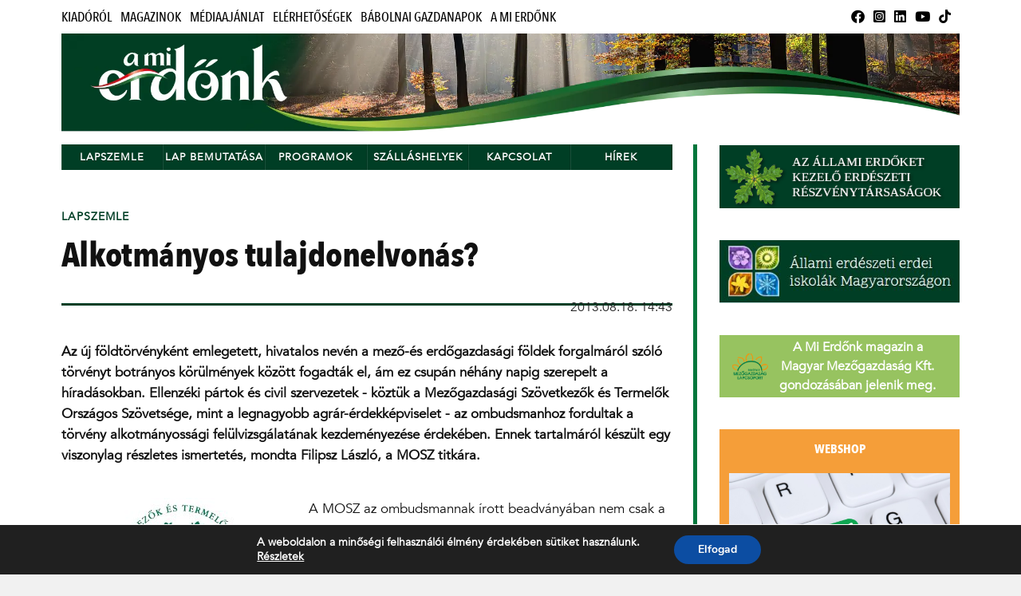

--- FILE ---
content_type: text/html; charset=UTF-8
request_url: https://amierdonk.hu/2013/08/18/alkotmanyos-tulajdonelvonas/
body_size: 14532
content:
<!DOCTYPE html>

<html class="no-js" lang="hu">

	<head profile="http://gmpg.org/xfn/11">
		
		<meta http-equiv="Content-Type" content="text/html; charset=UTF-8" />
		<meta name="viewport" content="width=device-width, initial-scale=1.0" >
		 
		<meta name='robots' content='index, follow, max-image-preview:large, max-snippet:-1, max-video-preview:-1' />
<script>document.documentElement.className = document.documentElement.className.replace("no-js","js");</script>

	<!-- This site is optimized with the Yoast SEO plugin v21.2 - https://yoast.com/wordpress/plugins/seo/ -->
	<title>Alkotmányos tulajdonelvonás? - Mi erdőnk</title>
	<link rel="canonical" href="https://amierdonk.hu/2013/08/18/alkotmanyos-tulajdonelvonas/" />
	<meta property="og:locale" content="hu_HU" />
	<meta property="og:type" content="article" />
	<meta property="og:title" content="Alkotmányos tulajdonelvonás? - Mi erdőnk" />
	<meta property="og:description" content="Az új földtörvényként emlegetett, hivatalos nevén a mező-és erdőgazdasági földek forgalmáról szóló törvényt botrányos körülmények között fogadták el, ám ez csupán néhány napig szerepelt a híradásokban. Ellenzéki pártok és civil szervezetek - köztük a Mezőgazdasági Szövetkezők és Termelők Országos Szövetsége, mint a legnagyobb agrár-érdekképviselet - az ombudsmanhoz fordultak a törvény alkotmányossági felülvizsgálatának kezdeményezése érdekében. Ennek tartalmáról készült egy viszonylag részletes ismertetés, mondta Filipsz László, a MOSZ titkára." />
	<meta property="og:url" content="https://amierdonk.hu/2013/08/18/alkotmanyos-tulajdonelvonas/" />
	<meta property="og:site_name" content="Mi erdőnk" />
	<meta property="article:published_time" content="2013-08-18T12:43:00+00:00" />
	<meta property="og:image" content="https://magyarmezogazdasag.hu/app/uploads/sites/2/2013/08/a2_2.jpg" />
	<meta property="og:image:width" content="1" />
	<meta property="og:image:height" content="1" />
	<meta property="og:image:type" content="image/jpeg" />
	<meta name="twitter:card" content="summary_large_image" />
	<script type="application/ld+json" class="yoast-schema-graph">{"@context":"https://schema.org","@graph":[{"@type":"Article","@id":"https://amierdonk.hu/2013/08/18/alkotmanyos-tulajdonelvonas/#article","isPartOf":{"@id":"https://amierdonk.hu/2013/08/18/alkotmanyos-tulajdonelvonas/"},"author":{"name":"","@id":""},"headline":"Alkotmányos tulajdonelvonás?","datePublished":"2013-08-18T12:43:00+00:00","dateModified":"2013-08-18T12:43:00+00:00","mainEntityOfPage":{"@id":"https://amierdonk.hu/2013/08/18/alkotmanyos-tulajdonelvonas/"},"wordCount":97,"commentCount":0,"publisher":{"@id":"https://amierdonk.hu/#organization"},"image":{"@id":"https://amierdonk.hu/2013/08/18/alkotmanyos-tulajdonelvonas/#primaryimage"},"thumbnailUrl":"https://magyarmezogazdasag.hu/app/uploads/sites/2/2013/08/a2_2.jpg","articleSection":["Lapszemle"],"inLanguage":"hu","potentialAction":[{"@type":"CommentAction","name":"Comment","target":["https://amierdonk.hu/2013/08/18/alkotmanyos-tulajdonelvonas/#respond"]}]},{"@type":"WebPage","@id":"https://amierdonk.hu/2013/08/18/alkotmanyos-tulajdonelvonas/","url":"https://amierdonk.hu/2013/08/18/alkotmanyos-tulajdonelvonas/","name":"Alkotmányos tulajdonelvonás? - Mi erdőnk","isPartOf":{"@id":"https://amierdonk.hu/#website"},"primaryImageOfPage":{"@id":"https://amierdonk.hu/2013/08/18/alkotmanyos-tulajdonelvonas/#primaryimage"},"image":{"@id":"https://amierdonk.hu/2013/08/18/alkotmanyos-tulajdonelvonas/#primaryimage"},"thumbnailUrl":"https://magyarmezogazdasag.hu/app/uploads/sites/2/2013/08/a2_2.jpg","datePublished":"2013-08-18T12:43:00+00:00","dateModified":"2013-08-18T12:43:00+00:00","breadcrumb":{"@id":"https://amierdonk.hu/2013/08/18/alkotmanyos-tulajdonelvonas/#breadcrumb"},"inLanguage":"hu","potentialAction":[{"@type":"ReadAction","target":["https://amierdonk.hu/2013/08/18/alkotmanyos-tulajdonelvonas/"]}]},{"@type":"ImageObject","inLanguage":"hu","@id":"https://amierdonk.hu/2013/08/18/alkotmanyos-tulajdonelvonas/#primaryimage","url":"https://magyarmezogazdasag.hu/app/uploads/sites/2/2013/08/a2_2.jpg","contentUrl":"https://magyarmezogazdasag.hu/app/uploads/sites/2/2013/08/a2_2.jpg"},{"@type":"BreadcrumbList","@id":"https://amierdonk.hu/2013/08/18/alkotmanyos-tulajdonelvonas/#breadcrumb","itemListElement":[{"@type":"ListItem","position":1,"name":"Kezdőlap","item":"https://amierdonk.hu/"},{"@type":"ListItem","position":2,"name":"Alkotmányos tulajdonelvonás?"}]},{"@type":"WebSite","@id":"https://amierdonk.hu/#website","url":"https://amierdonk.hu/","name":"Mi erdőnk","description":"","publisher":{"@id":"https://amierdonk.hu/#organization"},"potentialAction":[{"@type":"SearchAction","target":{"@type":"EntryPoint","urlTemplate":"https://amierdonk.hu/?s={search_term_string}"},"query-input":"required name=search_term_string"}],"inLanguage":"hu"},{"@type":"Organization","@id":"https://amierdonk.hu/#organization","name":"Mi erdőnk","url":"https://amierdonk.hu/","logo":{"@type":"ImageObject","inLanguage":"hu","@id":"https://amierdonk.hu/#/schema/logo/image/","url":"https://magyarmezogazdasag.hu/app/uploads/sites/2/2023/05/logo-mmg-csoport.webp","contentUrl":"https://magyarmezogazdasag.hu/app/uploads/sites/2/2023/05/logo-mmg-csoport.webp","width":277,"height":200,"caption":"Mi erdőnk"},"image":{"@id":"https://amierdonk.hu/#/schema/logo/image/"}}]}</script>
	<!-- / Yoast SEO plugin. -->


<link rel='dns-prefetch' href='//magyarmezogazdasag.hu' />
<link rel="alternate" type="application/rss+xml" title="Mi erdőnk &raquo; hírcsatorna" href="https://amierdonk.hu/feed/" />
<link rel="alternate" type="application/rss+xml" title="Mi erdőnk &raquo; hozzászólás hírcsatorna" href="https://amierdonk.hu/comments/feed/" />
<link rel="alternate" type="application/rss+xml" title="Mi erdőnk &raquo; Alkotmányos tulajdonelvonás? hozzászólás hírcsatorna" href="https://amierdonk.hu/2013/08/18/alkotmanyos-tulajdonelvonas/feed/" />
<script type="text/javascript">
window._wpemojiSettings = {"baseUrl":"https:\/\/s.w.org\/images\/core\/emoji\/14.0.0\/72x72\/","ext":".png","svgUrl":"https:\/\/s.w.org\/images\/core\/emoji\/14.0.0\/svg\/","svgExt":".svg","source":{"concatemoji":"https:\/\/amierdonk.hu\/wp-includes\/js\/wp-emoji-release.min.js?ver=6.3.2"}};
/*! This file is auto-generated */
!function(i,n){var o,s,e;function c(e){try{var t={supportTests:e,timestamp:(new Date).valueOf()};sessionStorage.setItem(o,JSON.stringify(t))}catch(e){}}function p(e,t,n){e.clearRect(0,0,e.canvas.width,e.canvas.height),e.fillText(t,0,0);var t=new Uint32Array(e.getImageData(0,0,e.canvas.width,e.canvas.height).data),r=(e.clearRect(0,0,e.canvas.width,e.canvas.height),e.fillText(n,0,0),new Uint32Array(e.getImageData(0,0,e.canvas.width,e.canvas.height).data));return t.every(function(e,t){return e===r[t]})}function u(e,t,n){switch(t){case"flag":return n(e,"\ud83c\udff3\ufe0f\u200d\u26a7\ufe0f","\ud83c\udff3\ufe0f\u200b\u26a7\ufe0f")?!1:!n(e,"\ud83c\uddfa\ud83c\uddf3","\ud83c\uddfa\u200b\ud83c\uddf3")&&!n(e,"\ud83c\udff4\udb40\udc67\udb40\udc62\udb40\udc65\udb40\udc6e\udb40\udc67\udb40\udc7f","\ud83c\udff4\u200b\udb40\udc67\u200b\udb40\udc62\u200b\udb40\udc65\u200b\udb40\udc6e\u200b\udb40\udc67\u200b\udb40\udc7f");case"emoji":return!n(e,"\ud83e\udef1\ud83c\udffb\u200d\ud83e\udef2\ud83c\udfff","\ud83e\udef1\ud83c\udffb\u200b\ud83e\udef2\ud83c\udfff")}return!1}function f(e,t,n){var r="undefined"!=typeof WorkerGlobalScope&&self instanceof WorkerGlobalScope?new OffscreenCanvas(300,150):i.createElement("canvas"),a=r.getContext("2d",{willReadFrequently:!0}),o=(a.textBaseline="top",a.font="600 32px Arial",{});return e.forEach(function(e){o[e]=t(a,e,n)}),o}function t(e){var t=i.createElement("script");t.src=e,t.defer=!0,i.head.appendChild(t)}"undefined"!=typeof Promise&&(o="wpEmojiSettingsSupports",s=["flag","emoji"],n.supports={everything:!0,everythingExceptFlag:!0},e=new Promise(function(e){i.addEventListener("DOMContentLoaded",e,{once:!0})}),new Promise(function(t){var n=function(){try{var e=JSON.parse(sessionStorage.getItem(o));if("object"==typeof e&&"number"==typeof e.timestamp&&(new Date).valueOf()<e.timestamp+604800&&"object"==typeof e.supportTests)return e.supportTests}catch(e){}return null}();if(!n){if("undefined"!=typeof Worker&&"undefined"!=typeof OffscreenCanvas&&"undefined"!=typeof URL&&URL.createObjectURL&&"undefined"!=typeof Blob)try{var e="postMessage("+f.toString()+"("+[JSON.stringify(s),u.toString(),p.toString()].join(",")+"));",r=new Blob([e],{type:"text/javascript"}),a=new Worker(URL.createObjectURL(r),{name:"wpTestEmojiSupports"});return void(a.onmessage=function(e){c(n=e.data),a.terminate(),t(n)})}catch(e){}c(n=f(s,u,p))}t(n)}).then(function(e){for(var t in e)n.supports[t]=e[t],n.supports.everything=n.supports.everything&&n.supports[t],"flag"!==t&&(n.supports.everythingExceptFlag=n.supports.everythingExceptFlag&&n.supports[t]);n.supports.everythingExceptFlag=n.supports.everythingExceptFlag&&!n.supports.flag,n.DOMReady=!1,n.readyCallback=function(){n.DOMReady=!0}}).then(function(){return e}).then(function(){var e;n.supports.everything||(n.readyCallback(),(e=n.source||{}).concatemoji?t(e.concatemoji):e.wpemoji&&e.twemoji&&(t(e.twemoji),t(e.wpemoji)))}))}((window,document),window._wpemojiSettings);
</script>
<style type="text/css">
img.wp-smiley,
img.emoji {
	display: inline !important;
	border: none !important;
	box-shadow: none !important;
	height: 1em !important;
	width: 1em !important;
	margin: 0 0.07em !important;
	vertical-align: -0.1em !important;
	background: none !important;
	padding: 0 !important;
}
</style>
	<link rel='stylesheet' id='wp-block-library-css' href='https://amierdonk.hu/wp-includes/css/dist/block-library/style.min.css?ver=6.3.2' type='text/css' media='all' />
<link rel='stylesheet' id='bb-tcs-editor-style-shared-css' href='https://magyarmezogazdasag.hu/app/themes/rowling-child-mierdonk/editor-style-shared.css' type='text/css' media='all' />
<style id='classic-theme-styles-inline-css' type='text/css'>
/*! This file is auto-generated */
.wp-block-button__link{color:#fff;background-color:#32373c;border-radius:9999px;box-shadow:none;text-decoration:none;padding:calc(.667em + 2px) calc(1.333em + 2px);font-size:1.125em}.wp-block-file__button{background:#32373c;color:#fff;text-decoration:none}
</style>
<style id='global-styles-inline-css' type='text/css'>
body{--wp--preset--color--black: #111;--wp--preset--color--cyan-bluish-gray: #abb8c3;--wp--preset--color--white: #fff;--wp--preset--color--pale-pink: #f78da7;--wp--preset--color--vivid-red: #cf2e2e;--wp--preset--color--luminous-vivid-orange: #ff6900;--wp--preset--color--luminous-vivid-amber: #fcb900;--wp--preset--color--light-green-cyan: #7bdcb5;--wp--preset--color--vivid-green-cyan: #00d084;--wp--preset--color--pale-cyan-blue: #8ed1fc;--wp--preset--color--vivid-cyan-blue: #0693e3;--wp--preset--color--vivid-purple: #9b51e0;--wp--preset--color--accent: #003e25;--wp--preset--color--dark-gray: #333;--wp--preset--color--medium-gray: #555;--wp--preset--color--light-gray: #777;--wp--preset--gradient--vivid-cyan-blue-to-vivid-purple: linear-gradient(135deg,rgba(6,147,227,1) 0%,rgb(155,81,224) 100%);--wp--preset--gradient--light-green-cyan-to-vivid-green-cyan: linear-gradient(135deg,rgb(122,220,180) 0%,rgb(0,208,130) 100%);--wp--preset--gradient--luminous-vivid-amber-to-luminous-vivid-orange: linear-gradient(135deg,rgba(252,185,0,1) 0%,rgba(255,105,0,1) 100%);--wp--preset--gradient--luminous-vivid-orange-to-vivid-red: linear-gradient(135deg,rgba(255,105,0,1) 0%,rgb(207,46,46) 100%);--wp--preset--gradient--very-light-gray-to-cyan-bluish-gray: linear-gradient(135deg,rgb(238,238,238) 0%,rgb(169,184,195) 100%);--wp--preset--gradient--cool-to-warm-spectrum: linear-gradient(135deg,rgb(74,234,220) 0%,rgb(151,120,209) 20%,rgb(207,42,186) 40%,rgb(238,44,130) 60%,rgb(251,105,98) 80%,rgb(254,248,76) 100%);--wp--preset--gradient--blush-light-purple: linear-gradient(135deg,rgb(255,206,236) 0%,rgb(152,150,240) 100%);--wp--preset--gradient--blush-bordeaux: linear-gradient(135deg,rgb(254,205,165) 0%,rgb(254,45,45) 50%,rgb(107,0,62) 100%);--wp--preset--gradient--luminous-dusk: linear-gradient(135deg,rgb(255,203,112) 0%,rgb(199,81,192) 50%,rgb(65,88,208) 100%);--wp--preset--gradient--pale-ocean: linear-gradient(135deg,rgb(255,245,203) 0%,rgb(182,227,212) 50%,rgb(51,167,181) 100%);--wp--preset--gradient--electric-grass: linear-gradient(135deg,rgb(202,248,128) 0%,rgb(113,206,126) 100%);--wp--preset--gradient--midnight: linear-gradient(135deg,rgb(2,3,129) 0%,rgb(40,116,252) 100%);--wp--preset--font-size--small: 15px;--wp--preset--font-size--medium: 20px;--wp--preset--font-size--large: 24px;--wp--preset--font-size--x-large: 42px;--wp--preset--font-size--normal: 17px;--wp--preset--font-size--larger: 28px;--wp--preset--spacing--20: 0.44rem;--wp--preset--spacing--30: 0.67rem;--wp--preset--spacing--40: 1rem;--wp--preset--spacing--50: 1.5rem;--wp--preset--spacing--60: 2.25rem;--wp--preset--spacing--70: 3.38rem;--wp--preset--spacing--80: 5.06rem;--wp--preset--shadow--natural: 6px 6px 9px rgba(0, 0, 0, 0.2);--wp--preset--shadow--deep: 12px 12px 50px rgba(0, 0, 0, 0.4);--wp--preset--shadow--sharp: 6px 6px 0px rgba(0, 0, 0, 0.2);--wp--preset--shadow--outlined: 6px 6px 0px -3px rgba(255, 255, 255, 1), 6px 6px rgba(0, 0, 0, 1);--wp--preset--shadow--crisp: 6px 6px 0px rgba(0, 0, 0, 1);}:where(.is-layout-flex){gap: 0.5em;}:where(.is-layout-grid){gap: 0.5em;}body .is-layout-flow > .alignleft{float: left;margin-inline-start: 0;margin-inline-end: 2em;}body .is-layout-flow > .alignright{float: right;margin-inline-start: 2em;margin-inline-end: 0;}body .is-layout-flow > .aligncenter{margin-left: auto !important;margin-right: auto !important;}body .is-layout-constrained > .alignleft{float: left;margin-inline-start: 0;margin-inline-end: 2em;}body .is-layout-constrained > .alignright{float: right;margin-inline-start: 2em;margin-inline-end: 0;}body .is-layout-constrained > .aligncenter{margin-left: auto !important;margin-right: auto !important;}body .is-layout-constrained > :where(:not(.alignleft):not(.alignright):not(.alignfull)){max-width: var(--wp--style--global--content-size);margin-left: auto !important;margin-right: auto !important;}body .is-layout-constrained > .alignwide{max-width: var(--wp--style--global--wide-size);}body .is-layout-flex{display: flex;}body .is-layout-flex{flex-wrap: wrap;align-items: center;}body .is-layout-flex > *{margin: 0;}body .is-layout-grid{display: grid;}body .is-layout-grid > *{margin: 0;}:where(.wp-block-columns.is-layout-flex){gap: 2em;}:where(.wp-block-columns.is-layout-grid){gap: 2em;}:where(.wp-block-post-template.is-layout-flex){gap: 1.25em;}:where(.wp-block-post-template.is-layout-grid){gap: 1.25em;}.has-black-color{color: var(--wp--preset--color--black) !important;}.has-cyan-bluish-gray-color{color: var(--wp--preset--color--cyan-bluish-gray) !important;}.has-white-color{color: var(--wp--preset--color--white) !important;}.has-pale-pink-color{color: var(--wp--preset--color--pale-pink) !important;}.has-vivid-red-color{color: var(--wp--preset--color--vivid-red) !important;}.has-luminous-vivid-orange-color{color: var(--wp--preset--color--luminous-vivid-orange) !important;}.has-luminous-vivid-amber-color{color: var(--wp--preset--color--luminous-vivid-amber) !important;}.has-light-green-cyan-color{color: var(--wp--preset--color--light-green-cyan) !important;}.has-vivid-green-cyan-color{color: var(--wp--preset--color--vivid-green-cyan) !important;}.has-pale-cyan-blue-color{color: var(--wp--preset--color--pale-cyan-blue) !important;}.has-vivid-cyan-blue-color{color: var(--wp--preset--color--vivid-cyan-blue) !important;}.has-vivid-purple-color{color: var(--wp--preset--color--vivid-purple) !important;}.has-black-background-color{background-color: var(--wp--preset--color--black) !important;}.has-cyan-bluish-gray-background-color{background-color: var(--wp--preset--color--cyan-bluish-gray) !important;}.has-white-background-color{background-color: var(--wp--preset--color--white) !important;}.has-pale-pink-background-color{background-color: var(--wp--preset--color--pale-pink) !important;}.has-vivid-red-background-color{background-color: var(--wp--preset--color--vivid-red) !important;}.has-luminous-vivid-orange-background-color{background-color: var(--wp--preset--color--luminous-vivid-orange) !important;}.has-luminous-vivid-amber-background-color{background-color: var(--wp--preset--color--luminous-vivid-amber) !important;}.has-light-green-cyan-background-color{background-color: var(--wp--preset--color--light-green-cyan) !important;}.has-vivid-green-cyan-background-color{background-color: var(--wp--preset--color--vivid-green-cyan) !important;}.has-pale-cyan-blue-background-color{background-color: var(--wp--preset--color--pale-cyan-blue) !important;}.has-vivid-cyan-blue-background-color{background-color: var(--wp--preset--color--vivid-cyan-blue) !important;}.has-vivid-purple-background-color{background-color: var(--wp--preset--color--vivid-purple) !important;}.has-black-border-color{border-color: var(--wp--preset--color--black) !important;}.has-cyan-bluish-gray-border-color{border-color: var(--wp--preset--color--cyan-bluish-gray) !important;}.has-white-border-color{border-color: var(--wp--preset--color--white) !important;}.has-pale-pink-border-color{border-color: var(--wp--preset--color--pale-pink) !important;}.has-vivid-red-border-color{border-color: var(--wp--preset--color--vivid-red) !important;}.has-luminous-vivid-orange-border-color{border-color: var(--wp--preset--color--luminous-vivid-orange) !important;}.has-luminous-vivid-amber-border-color{border-color: var(--wp--preset--color--luminous-vivid-amber) !important;}.has-light-green-cyan-border-color{border-color: var(--wp--preset--color--light-green-cyan) !important;}.has-vivid-green-cyan-border-color{border-color: var(--wp--preset--color--vivid-green-cyan) !important;}.has-pale-cyan-blue-border-color{border-color: var(--wp--preset--color--pale-cyan-blue) !important;}.has-vivid-cyan-blue-border-color{border-color: var(--wp--preset--color--vivid-cyan-blue) !important;}.has-vivid-purple-border-color{border-color: var(--wp--preset--color--vivid-purple) !important;}.has-vivid-cyan-blue-to-vivid-purple-gradient-background{background: var(--wp--preset--gradient--vivid-cyan-blue-to-vivid-purple) !important;}.has-light-green-cyan-to-vivid-green-cyan-gradient-background{background: var(--wp--preset--gradient--light-green-cyan-to-vivid-green-cyan) !important;}.has-luminous-vivid-amber-to-luminous-vivid-orange-gradient-background{background: var(--wp--preset--gradient--luminous-vivid-amber-to-luminous-vivid-orange) !important;}.has-luminous-vivid-orange-to-vivid-red-gradient-background{background: var(--wp--preset--gradient--luminous-vivid-orange-to-vivid-red) !important;}.has-very-light-gray-to-cyan-bluish-gray-gradient-background{background: var(--wp--preset--gradient--very-light-gray-to-cyan-bluish-gray) !important;}.has-cool-to-warm-spectrum-gradient-background{background: var(--wp--preset--gradient--cool-to-warm-spectrum) !important;}.has-blush-light-purple-gradient-background{background: var(--wp--preset--gradient--blush-light-purple) !important;}.has-blush-bordeaux-gradient-background{background: var(--wp--preset--gradient--blush-bordeaux) !important;}.has-luminous-dusk-gradient-background{background: var(--wp--preset--gradient--luminous-dusk) !important;}.has-pale-ocean-gradient-background{background: var(--wp--preset--gradient--pale-ocean) !important;}.has-electric-grass-gradient-background{background: var(--wp--preset--gradient--electric-grass) !important;}.has-midnight-gradient-background{background: var(--wp--preset--gradient--midnight) !important;}.has-small-font-size{font-size: var(--wp--preset--font-size--small) !important;}.has-medium-font-size{font-size: var(--wp--preset--font-size--medium) !important;}.has-large-font-size{font-size: var(--wp--preset--font-size--large) !important;}.has-x-large-font-size{font-size: var(--wp--preset--font-size--x-large) !important;}
.wp-block-navigation a:where(:not(.wp-element-button)){color: inherit;}
:where(.wp-block-post-template.is-layout-flex){gap: 1.25em;}:where(.wp-block-post-template.is-layout-grid){gap: 1.25em;}
:where(.wp-block-columns.is-layout-flex){gap: 2em;}:where(.wp-block-columns.is-layout-grid){gap: 2em;}
.wp-block-pullquote{font-size: 1.5em;line-height: 1.6;}
</style>
<link rel='stylesheet' id='foobox-free-min-css' href='https://magyarmezogazdasag.hu/app/plugins/foobox-image-lightbox/free/css/foobox.free.min.css?ver=2.7.27' type='text/css' media='all' />
<link rel='stylesheet' id='mailerlite_forms.css-css' href='https://magyarmezogazdasag.hu/app/plugins/official-mailerlite-sign-up-forms/assets/css/mailerlite_forms.css?ver=1.6.13' type='text/css' media='all' />
<link rel='stylesheet' id='parent_style-css' href='https://magyarmezogazdasag.hu/app/themes/rowling/style.css?ver=6.3.2' type='text/css' media='all' />
<link rel='stylesheet' id='dashicons-css' href='https://amierdonk.hu/wp-includes/css/dashicons.min.css?ver=6.3.2' type='text/css' media='all' />
<link rel='stylesheet' id='my-calendar-reset-css' href='https://magyarmezogazdasag.hu/app/plugins/my-calendar/css/reset.css?ver=3.4.23' type='text/css' media='all' />
<link rel='stylesheet' id='my-calendar-style-css' href='https://magyarmezogazdasag.hu/app/plugins/my-calendar/styles/twentytwentytwo.css?ver=3.4.23-twentytwentytwo-css' type='text/css' media='all' />
<style id='my-calendar-style-inline-css' type='text/css'>

/* Styles by My Calendar - Joseph C Dolson https://www.joedolson.com/ */

.mc-main .mc_ltalnos .event-title, .mc-main .mc_ltalnos .event-title a { background: #243f82 !important; color: #ffffff !important; }
.mc-main .mc_ltalnos .event-title a:hover, .mc-main .mc_ltalnos .event-title a:focus { background: #000c4f !important;}
.mc-main {--primary-dark: #313233; --primary-light: #fff; --secondary-light: #fff; --secondary-dark: #000; --highlight-dark: #666; --highlight-light: #efefef; --category-mc_ltalnos: #243f82; }
</style>
<link rel='stylesheet' id='moove_gdpr_frontend-css' href='https://magyarmezogazdasag.hu/app/plugins/gdpr-cookie-compliance/dist/styles/gdpr-main.css?ver=4.12.7' type='text/css' media='all' />
<style id='moove_gdpr_frontend-inline-css' type='text/css'>
#moove_gdpr_cookie_modal,#moove_gdpr_cookie_info_bar,.gdpr_cookie_settings_shortcode_content{font-family:Nunito,sans-serif}#moove_gdpr_save_popup_settings_button{background-color:#373737;color:#fff}#moove_gdpr_save_popup_settings_button:hover{background-color:#000}#moove_gdpr_cookie_info_bar .moove-gdpr-info-bar-container .moove-gdpr-info-bar-content a.mgbutton,#moove_gdpr_cookie_info_bar .moove-gdpr-info-bar-container .moove-gdpr-info-bar-content button.mgbutton{background-color:#0C4DA2}#moove_gdpr_cookie_modal .moove-gdpr-modal-content .moove-gdpr-modal-footer-content .moove-gdpr-button-holder a.mgbutton,#moove_gdpr_cookie_modal .moove-gdpr-modal-content .moove-gdpr-modal-footer-content .moove-gdpr-button-holder button.mgbutton,.gdpr_cookie_settings_shortcode_content .gdpr-shr-button.button-green{background-color:#0C4DA2;border-color:#0C4DA2}#moove_gdpr_cookie_modal .moove-gdpr-modal-content .moove-gdpr-modal-footer-content .moove-gdpr-button-holder a.mgbutton:hover,#moove_gdpr_cookie_modal .moove-gdpr-modal-content .moove-gdpr-modal-footer-content .moove-gdpr-button-holder button.mgbutton:hover,.gdpr_cookie_settings_shortcode_content .gdpr-shr-button.button-green:hover{background-color:#fff;color:#0C4DA2}#moove_gdpr_cookie_modal .moove-gdpr-modal-content .moove-gdpr-modal-close i,#moove_gdpr_cookie_modal .moove-gdpr-modal-content .moove-gdpr-modal-close span.gdpr-icon{background-color:#0C4DA2;border:1px solid #0C4DA2}#moove_gdpr_cookie_info_bar span.change-settings-button.focus-g,#moove_gdpr_cookie_info_bar span.change-settings-button:focus,#moove_gdpr_cookie_info_bar button.change-settings-button.focus-g,#moove_gdpr_cookie_info_bar button.change-settings-button:focus{-webkit-box-shadow:0 0 1px 3px #0C4DA2;-moz-box-shadow:0 0 1px 3px #0C4DA2;box-shadow:0 0 1px 3px #0C4DA2}#moove_gdpr_cookie_modal .moove-gdpr-modal-content .moove-gdpr-modal-close i:hover,#moove_gdpr_cookie_modal .moove-gdpr-modal-content .moove-gdpr-modal-close span.gdpr-icon:hover,#moove_gdpr_cookie_info_bar span[data-href]>u.change-settings-button{color:#0C4DA2}#moove_gdpr_cookie_modal .moove-gdpr-modal-content .moove-gdpr-modal-left-content #moove-gdpr-menu li.menu-item-selected a span.gdpr-icon,#moove_gdpr_cookie_modal .moove-gdpr-modal-content .moove-gdpr-modal-left-content #moove-gdpr-menu li.menu-item-selected button span.gdpr-icon{color:inherit}#moove_gdpr_cookie_modal .moove-gdpr-modal-content .moove-gdpr-modal-left-content #moove-gdpr-menu li a span.gdpr-icon,#moove_gdpr_cookie_modal .moove-gdpr-modal-content .moove-gdpr-modal-left-content #moove-gdpr-menu li button span.gdpr-icon{color:inherit}#moove_gdpr_cookie_modal .gdpr-acc-link{line-height:0;font-size:0;color:transparent;position:absolute}#moove_gdpr_cookie_modal .moove-gdpr-modal-content .moove-gdpr-modal-close:hover i,#moove_gdpr_cookie_modal .moove-gdpr-modal-content .moove-gdpr-modal-left-content #moove-gdpr-menu li a,#moove_gdpr_cookie_modal .moove-gdpr-modal-content .moove-gdpr-modal-left-content #moove-gdpr-menu li button,#moove_gdpr_cookie_modal .moove-gdpr-modal-content .moove-gdpr-modal-left-content #moove-gdpr-menu li button i,#moove_gdpr_cookie_modal .moove-gdpr-modal-content .moove-gdpr-modal-left-content #moove-gdpr-menu li a i,#moove_gdpr_cookie_modal .moove-gdpr-modal-content .moove-gdpr-tab-main .moove-gdpr-tab-main-content a:hover,#moove_gdpr_cookie_info_bar.moove-gdpr-dark-scheme .moove-gdpr-info-bar-container .moove-gdpr-info-bar-content a.mgbutton:hover,#moove_gdpr_cookie_info_bar.moove-gdpr-dark-scheme .moove-gdpr-info-bar-container .moove-gdpr-info-bar-content button.mgbutton:hover,#moove_gdpr_cookie_info_bar.moove-gdpr-dark-scheme .moove-gdpr-info-bar-container .moove-gdpr-info-bar-content a:hover,#moove_gdpr_cookie_info_bar.moove-gdpr-dark-scheme .moove-gdpr-info-bar-container .moove-gdpr-info-bar-content button:hover,#moove_gdpr_cookie_info_bar.moove-gdpr-dark-scheme .moove-gdpr-info-bar-container .moove-gdpr-info-bar-content span.change-settings-button:hover,#moove_gdpr_cookie_info_bar.moove-gdpr-dark-scheme .moove-gdpr-info-bar-container .moove-gdpr-info-bar-content button.change-settings-button:hover,#moove_gdpr_cookie_info_bar.moove-gdpr-dark-scheme .moove-gdpr-info-bar-container .moove-gdpr-info-bar-content u.change-settings-button:hover,#moove_gdpr_cookie_info_bar span[data-href]>u.change-settings-button,#moove_gdpr_cookie_info_bar.moove-gdpr-dark-scheme .moove-gdpr-info-bar-container .moove-gdpr-info-bar-content a.mgbutton.focus-g,#moove_gdpr_cookie_info_bar.moove-gdpr-dark-scheme .moove-gdpr-info-bar-container .moove-gdpr-info-bar-content button.mgbutton.focus-g,#moove_gdpr_cookie_info_bar.moove-gdpr-dark-scheme .moove-gdpr-info-bar-container .moove-gdpr-info-bar-content a.focus-g,#moove_gdpr_cookie_info_bar.moove-gdpr-dark-scheme .moove-gdpr-info-bar-container .moove-gdpr-info-bar-content button.focus-g,#moove_gdpr_cookie_info_bar.moove-gdpr-dark-scheme .moove-gdpr-info-bar-container .moove-gdpr-info-bar-content a.mgbutton:focus,#moove_gdpr_cookie_info_bar.moove-gdpr-dark-scheme .moove-gdpr-info-bar-container .moove-gdpr-info-bar-content button.mgbutton:focus,#moove_gdpr_cookie_info_bar.moove-gdpr-dark-scheme .moove-gdpr-info-bar-container .moove-gdpr-info-bar-content a:focus,#moove_gdpr_cookie_info_bar.moove-gdpr-dark-scheme .moove-gdpr-info-bar-container .moove-gdpr-info-bar-content button:focus,#moove_gdpr_cookie_info_bar.moove-gdpr-dark-scheme .moove-gdpr-info-bar-container .moove-gdpr-info-bar-content span.change-settings-button.focus-g,span.change-settings-button:focus,button.change-settings-button.focus-g,button.change-settings-button:focus,#moove_gdpr_cookie_info_bar.moove-gdpr-dark-scheme .moove-gdpr-info-bar-container .moove-gdpr-info-bar-content u.change-settings-button.focus-g,#moove_gdpr_cookie_info_bar.moove-gdpr-dark-scheme .moove-gdpr-info-bar-container .moove-gdpr-info-bar-content u.change-settings-button:focus{color:#0C4DA2}#moove_gdpr_cookie_modal.gdpr_lightbox-hide{display:none}
</style>
<link rel='stylesheet' id='rowling_google_fonts-css' href='https://magyarmezogazdasag.hu/app/themes/rowling/assets/css/fonts.css?ver=6.3.2' type='text/css' media='all' />
<link rel='stylesheet' id='rowling_fontawesome-css' href='https://magyarmezogazdasag.hu/app/themes/rowling/assets/css/font-awesome.min.css?ver=5.13.0' type='text/css' media='all' />
<link rel='stylesheet' id='rowling_style-css' href='https://magyarmezogazdasag.hu/app/themes/rowling-child-mierdonk/style.css?ver=2.1.1' type='text/css' media='all' />
<script type='text/javascript' src='https://magyarmezogazdasag.hu/app/plugins/dynamic-qr-code/sos/wp/assets/sosApi.js?ver=6.3.2' id='sos-api-ajax-js'></script>
<script type='text/javascript' src='https://amierdonk.hu/wp-includes/js/jquery/jquery.min.js?ver=3.7.0' id='jquery-core-js'></script>
<script type='text/javascript' src='https://amierdonk.hu/wp-includes/js/jquery/jquery-migrate.min.js?ver=3.4.1' id='jquery-migrate-js'></script>
<script type='text/javascript' src='https://magyarmezogazdasag.hu/app/themes/rowling/assets/js/flexslider.js?ver=1' id='rowling_flexslider-js'></script>
<script type='text/javascript' src='https://magyarmezogazdasag.hu/app/themes/rowling/assets/js/doubletaptogo.js?ver=1' id='rowling_doubletap-js'></script>
<script id="foobox-free-min-js-before" type="text/javascript">
/* Run FooBox FREE (v2.7.27) */
var FOOBOX = window.FOOBOX = {
	ready: true,
	disableOthers: false,
	o: {wordpress: { enabled: true }, countMessage:'image %index of %total', captions: { dataTitle: ["captionTitle","title"], dataDesc: ["captionDesc","description"] }, excludes:'.fbx-link,.nofoobox,.nolightbox,a[href*="pinterest.com/pin/create/button/"]', affiliate : { enabled: false }},
	selectors: [
		".foogallery-container.foogallery-lightbox-foobox", ".foogallery-container.foogallery-lightbox-foobox-free", ".gallery", ".wp-block-gallery", ".wp-caption", ".wp-block-image", "a:has(img[class*=wp-image-])", ".foobox"
	],
	pre: function( $ ){
		// Custom JavaScript (Pre)
		
	},
	post: function( $ ){
		// Custom JavaScript (Post)
		
		// Custom Captions Code
		
	},
	custom: function( $ ){
		// Custom Extra JS
		
	}
};
</script>
<script type='text/javascript' src='https://magyarmezogazdasag.hu/app/plugins/foobox-image-lightbox/free/js/foobox.free.min.js?ver=2.7.27' id='foobox-free-min-js'></script>
<link rel="https://api.w.org/" href="https://amierdonk.hu/wp-json/" /><link rel="alternate" type="application/json" href="https://amierdonk.hu/wp-json/wp/v2/posts/12727" /><link rel="EditURI" type="application/rsd+xml" title="RSD" href="https://amierdonk.hu/xmlrpc.php?rsd" />
<meta name="generator" content="WordPress 6.3.2" />
<link rel='shortlink' href='https://amierdonk.hu/?p=12727' />
<link rel="alternate" type="application/json+oembed" href="https://amierdonk.hu/wp-json/oembed/1.0/embed?url=https%3A%2F%2Famierdonk.hu%2F2013%2F08%2F18%2Falkotmanyos-tulajdonelvonas%2F" />
<link rel="alternate" type="text/xml+oembed" href="https://amierdonk.hu/wp-json/oembed/1.0/embed?url=https%3A%2F%2Famierdonk.hu%2F2013%2F08%2F18%2Falkotmanyos-tulajdonelvonas%2F&#038;format=xml" />
		<script>
			document.documentElement.className = document.documentElement.className.replace( 'no-js', 'js' );
		</script>
				<style>
			.no-js img.lazyload { display: none; }
			figure.wp-block-image img.lazyloading { min-width: 150px; }
							.lazyload { opacity: 0; }
				.lazyloading {
					border: 0 !important;
					opacity: 1;
					background: rgba(255, 255, 255, 0) url('https://magyarmezogazdasag.hu/app/plugins/wp-smush-pro/app/assets/images/smush-lazyloader-4.gif') no-repeat center !important;
					background-size: 16px auto !important;
					min-width: 16px;
				}
					</style>
		<meta name="description" content="Az új földtörvényként emlegetett, hivatalos nevén a mező-és erdőgazdasági földek forgalmáról szóló törvényt botrányos körülmények között fogadták el, ám ez csupán néhány napig szerepelt a híradásokban. Ellenzéki pártok és civil szervezetek - köztük a Mezőgazdasági Szövetkezők és Termelők Országos Szövetsége, mint a legnagyobb agrár-érdekképviselet - az ombudsmanhoz fordultak a törvény alkotmányossági felülvizsgálatának kezdeményezése érdekében. Ennek tartalmáról készült egy viszonylag részletes ismertetés, mondta Filipsz László, a MOSZ titkára."><!-- Customizer CSS --><style type="text/css">a { color:#003e25; }.blog-title a:hover { color:#003e25; }.navigation .section-inner { background-color:#003e25; }.primary-menu ul li:hover > a { color:#003e25; }.search-container .search-button:hover { color:#003e25; }.sticky .sticky-tag { background-color:#003e25; }.sticky .sticky-tag:after { border-right-color:#003e25; }.sticky .sticky-tag:after { border-left-color:#003e25; }.post-categories { color:#003e25; }.single .post-meta a { color:#003e25; }.single .post-meta a:hover { border-bottom-color:#003e25; }.single-post .post-image-caption .fa { color:#003e25; }.related-post .category { color:#003e25; }p.intro { color:#003e25; }blockquote:after { color:#003e25; }fieldset legend { background-color:#003e25; }button, .button, .faux-button, :root .wp-block-button__link, :root .wp-block-file__button, input[type="button"], input[type="reset"], input[type="submit"] { background-color:#003e25; }:root .has-accent-color { color:#003e25; }:root .has-accent-background-color { background-color:#003e25; }.page-edit-link { color:#003e25; }.post-content .page-links a:hover { background-color:#003e25; }.post-tags a:hover { background-color:#003e25; }.post-tags a:hover:before { border-right-color:#003e25; }.post-navigation h4 a:hover { color:#003e25; }.comments-title-container .fa { color:#003e25; }.comment-reply-title .fa { color:#003e25; }.comments .pingbacks li a:hover { color:#003e25; }.comment-header h4 a { color:#003e25; }.bypostauthor .comment-author-icon { background-color:#003e25; }.comments-nav a:hover { color:#003e25; }.pingbacks-title { border-bottom-color:#003e25; }.archive-title { border-bottom-color:#003e25; }.archive-nav a:hover { color:#003e25; }.widget-title { border-bottom-color:#003e25; }.widget-content .textwidget a:hover { color:#003e25; }.widget_archive li a:hover { color:#003e25; }.widget_categories li a:hover { color:#003e25; }.widget_meta li a:hover { color:#003e25; }.widget_nav_menu li a:hover { color:#003e25; }.widget_rss .widget-content ul a.rsswidget:hover { color:#003e25; }#wp-calendar thead th { color:#003e25; }#wp-calendar tfoot a:hover { color:#003e25; }.widget .tagcloud a:hover { background-color:#003e25; }.widget .tagcloud a:hover:before { border-right-color:#003e25; }.footer .widget .tagcloud a:hover { background-color:#003e25; }.footer .widget .tagcloud a:hover:before { border-right-color:#003e25; }.wrapper .search-button:hover { color:#003e25; }.to-the-top { background-color:#003e25; }.credits .copyright a:hover { color:#003e25; }.nav-toggle { background-color:#003e25; }.mobile-menu { background-color:#003e25; }</style><!--/Customizer CSS--><!-- Google tag (gtag.js) -->
<script async src="https://www.googletagmanager.com/gtag/js?id=G-N3SVVTWYSY"></script>
<script>
  window.dataLayer = window.dataLayer || [];
  function gtag(){dataLayer.push(arguments);}
  gtag('js', new Date());

  gtag('config', 'G-N3SVVTWYSY');
</script>
<link rel="icon" href="https://magyarmezogazdasag.hu/app/uploads/sites/2/2023/05/logo-mmg-csoport.webp" sizes="32x32" />
<link rel="icon" href="https://magyarmezogazdasag.hu/app/uploads/sites/2/2023/05/logo-mmg-csoport.webp" sizes="192x192" />
<link rel="apple-touch-icon" href="https://magyarmezogazdasag.hu/app/uploads/sites/2/2023/05/logo-mmg-csoport.webp" />
<meta name="msapplication-TileImage" content="https://magyarmezogazdasag.hu/app/uploads/sites/2/2023/05/logo-mmg-csoport.webp" />
	
	</head>
	
	<body class="post-template-default single single-post postid-12727 single-format-standard wp-custom-logo has-featured-image">

		
		<a class="skip-link button" href="#site-content">Skip to the content</a>
		
				
		<div class="search-container">
			
			<div class="section-inner">
			
				
<form method="get" class="search-form" id="search-form-696fcbe139223" action="https://amierdonk.hu/">
	<input type="search" class="search-field" placeholder="Search form" name="s" id="search-form-696fcbe139224" /> 
	<button type="submit" class="search-button"><div class="fa fw fa-search"></div><span class="screen-reader-text">Search</span></button>
</form>			
			</div><!-- .section-inner -->
			
		</div><!-- .search-container -->
		
		<header class="header-wrapper">
		
			<div class="header">
				
				<!-- top menu -->
				<div class="top-menu-container">

					<div class="section-inner">

						<ul id="menu-header-top" class="header-top-menu-list"><li id="menu-item-104" class="menu-item menu-item-type-custom menu-item-object-custom menu-item-104"><a href="//magyarmezogazdasag.hu/kiado/">Kiadóról</a></li>
<li id="menu-item-105" class="menu-item menu-item-type-custom menu-item-object-custom menu-item-105"><a href="//magyarmezogazdasag.hu/magazinok">Magazinok</a></li>
<li id="menu-item-106" class="menu-item menu-item-type-custom menu-item-object-custom menu-item-106"><a href="//magyarmezogazdasag.hu/mediaajanlat">Médiaajánlat</a></li>
<li id="menu-item-107" class="menu-item menu-item-type-custom menu-item-object-custom menu-item-107"><a href="//magyarmezogazdasag.hu/elerhetosegek">Elérhetőségek</a></li>
<li id="menu-item-108" class="menu-item menu-item-type-custom menu-item-object-custom menu-item-108"><a href="https://babolnai-gazdanapok.magyarmezogazdasag.hu/">Bábolnai Gazdanapok</a></li>
<li id="menu-item-109" class="menu-item menu-item-type-custom menu-item-object-custom menu-item-109"><a href="/">A Mi Erdőnk</a></li>
</ul>
						<ul id="menu-header-social" class="social-menu-list"><li id="menu-item-99" class="menu-item menu-item-type-custom menu-item-object-custom menu-item-99"><a href="//www.facebook.com/magyarmezogazdasag"><i class="fa-brands fa-facebook"></i></a></li>
<li id="menu-item-100" class="menu-item menu-item-type-custom menu-item-object-custom menu-item-100"><a href="//www.instagram.com/magyar_mezogazdasag"><i class="fa-brands fa-square-instagram"></i></a></li>
<li id="menu-item-101" class="menu-item menu-item-type-custom menu-item-object-custom menu-item-101"><a href="//hu.linkedin.com/company/magyar-mezogazdasag"><i class="fa-brands fa-linkedin"></i></a></li>
<li id="menu-item-102" class="menu-item menu-item-type-custom menu-item-object-custom menu-item-102"><a href="//www.youtube.com/channel/UCPngDi4dU3HnERTc4bgxKDQ"><i class="fa-brands fa-youtube"></i></a></li>
<li id="menu-item-103" class="menu-item menu-item-type-custom menu-item-object-custom menu-item-103"><a href="//www.tiktok.com/tag/magyarmezogazdasag"><i class="fa-brands fa-tiktok"></i></a></li>
</ul>
						</div>
				</div>
				<!-- top menu end -->
					
				<div class="section-inner">

					<img  width="1920" height="209" data-src="/app/uploads/sites/2/header-bg-img.webp" class="lazyload" src="[data-uri]">
				
										
					<div class="nav-toggle">
						
						<div class="bars">
							<div class="bar"></div>
							<div class="bar"></div>
							<div class="bar"></div>
						</div>
						
					</div><!-- .nav-toggle -->
				
				</div><!-- .section-inner -->
				
			</div><!-- .header -->
				
			<ul class="mobile-menu reset-list-style">
				
				<li id="menu-item-79" class="menu-item menu-item-type-custom menu-item-object-custom menu-item-79"><a href="/">Lapszemle</a></li>
<li id="menu-item-80" class="menu-item menu-item-type-post_type menu-item-object-page menu-item-80"><a href="https://amierdonk.hu/lap-bemutatasa/">Lap bemutatása</a></li>
<li id="menu-item-81" class="menu-item menu-item-type-post_type menu-item-object-page menu-item-81"><a href="https://amierdonk.hu/programok/">Programok</a></li>
<li id="menu-item-82" class="menu-item menu-item-type-post_type menu-item-object-page menu-item-82"><a href="https://amierdonk.hu/szallashelyek/">Szálláshelyek</a></li>
<li id="menu-item-83" class="menu-item menu-item-type-post_type menu-item-object-page menu-item-83"><a href="https://amierdonk.hu/kapcsolat/">Kapcsolat</a></li>
<li id="menu-item-93" class="menu-item menu-item-type-post_type menu-item-object-page menu-item-93"><a href="https://amierdonk.hu/hirek/">Hírek</a></li>
				
			</ul><!-- .mobile-menu -->
				
		</header><!-- .header-wrapper -->

		<main id="site-content">

			<div class="navigation">
					
				<div class="section-inner group">
					
					<ul class="primary-menu reset-list-style dropdown-menu">
						
						<li class="menu-item menu-item-type-custom menu-item-object-custom menu-item-79"><a href="/">Lapszemle</a></li>
<li class="menu-item menu-item-type-post_type menu-item-object-page menu-item-80"><a href="https://amierdonk.hu/lap-bemutatasa/">Lap bemutatása</a></li>
<li class="menu-item menu-item-type-post_type menu-item-object-page menu-item-81"><a href="https://amierdonk.hu/programok/">Programok</a></li>
<li class="menu-item menu-item-type-post_type menu-item-object-page menu-item-82"><a href="https://amierdonk.hu/szallashelyek/">Szálláshelyek</a></li>
<li class="menu-item menu-item-type-post_type menu-item-object-page menu-item-83"><a href="https://amierdonk.hu/kapcsolat/">Kapcsolat</a></li>
<li class="menu-item menu-item-type-post_type menu-item-object-page menu-item-93"><a href="https://amierdonk.hu/hirek/">Hírek</a></li>
															
					</ul>
					
				</div><!-- .section-inner -->
				
			</div><!-- .navigation -->
<div class="wrapper section-inner group">
	
	<div class="content">
												        
				
				<article id="post-12727" class="single single-post group post-12727 post type-post status-publish format-standard has-post-thumbnail hentry category-lapszemle">
					
					<div class="post-header">
											
													<p class="post-categories"><a href="https://amierdonk.hu/category/lapszemle/" rel="category tag">Lapszemle</a></p>
							<h1 class="post-title">Alkotmányos tulajdonelvonás?</h1>						
							<div class="post-meta">
																<span class="post-meta-author"><a href="https://amierdonk.hu/author/"></a></span>
																									<span class="post-comments">
										<span class="post-meta-date">2013.08.18. 14:43</span>
									</span>
								
							</div><!-- .post-meta -->

							<div class="the-excerpt">
								Az új földtörvényként emlegetett, hivatalos nevén a mező-és erdőgazdasági földek forgalmáról szóló törvényt botrányos körülmények között fogadták el, ám ez csupán néhány napig szerepelt a híradásokban. Ellenzéki pártok és civil szervezetek - köztük a Mezőgazdasági Szövetkezők és Termelők Országos Szövetsége, mint a legnagyobb agrár-érdekképviselet - az ombudsmanhoz fordultak a törvény alkotmányossági felülvizsgálatának kezdeményezése érdekében. Ennek tartalmáról készült egy viszonylag részletes ismertetés, mondta Filipsz László, a MOSZ titkára.							</div>

												
					</div><!-- .post-header -->
					
												
					<div class="post-inner">
		
						<div class="post-content entry-content">
						
							</p>
<p><img decoding="async" alt=""  style="width: 300px;height: 207px;float: left;margin-right: 10px;margin-bottom: 10px" title="" data-src="//magyarmezogazdasag.hu/app/uploads/2013/08/a2_1.jpg" class="lazyload" src="[data-uri]">A MOSZ az ombudsmannak írott beadványában nem csak a törvény egyes rendelkezéseinek konkrét alkotmányellenességére hívta fel a figyelmet, hanem részletes elemzést adott a törvény végrehajtásának várható súlyos társadalmi, gazdasági kihatásairól is. Ezek közül kiemelten fontos a törvénynek a jelenlegi termőföldtulajdonokra, a tulajdonosokra várhatóan gyakorolt hatása, amiről az érintetteknek nagy valószínűséggel még nincs is tudomásuk. (&#8230;)</p>
						
						</div><!-- .post-content -->

						
							

							<!-- place of post-author -->
													
																
					</div><!-- .post-inner -->
					
				</article><!-- .post -->
				
					
	</div><!-- .content -->
	
	<div class="sidebar">

	<div id="block-4" class="widget widget_block widget_media_image"><div class="widget-content">
<figure class="wp-block-image"><a href="/erdeszeti-reszvenytarsasagok/"><img decoding="async"  alt=""  data-src="/app/uploads/sites/2/2023/05/allami-erdoket-kezelok-logo.png" class="wp-image-93 lazyload" src="[data-uri]" /></a></figure>
</div></div><div id="block-3" class="widget widget_block widget_media_image"><div class="widget-content">
<figure class="wp-block-image size-full"><a href="/app/uploads/sites/2/2023/04/allami_erdeszeti_erdei_iskolak_magyarorszagon.pdf" target="_blank" rel=" noreferrer noopener"><img decoding="async"  alt=""  data-src="/app/uploads/sites/2/2023/04/erdeszet2-1.jpg" class="wp-image-13 lazyload" src="[data-uri]" /></a></figure>
</div></div><div id="block-5" class="widget widget_block"><div class="widget-content">
<div class="wp-block-media-text alignwide is-stacked-on-mobile publisher-sidebar-badge has-background" style="background-color:#97c360;grid-template-columns:15% auto"><figure class="wp-block-media-text__media"><img decoding="async"  alt=""  data-src="/app/uploads/sites/2/2023/05/logo-szaklap2.png" class="wp-image-94 size-full lazyload" src="[data-uri]" /></figure><div class="wp-block-media-text__content">
<p class="publisher-sidebar-badge">A Mi Erdőnk magazin a Magyar Mezőgazdaság Kft. gondozásában jelenik meg.</p>
</div></div>
</div></div><div id="block-10" class="widget widget_block"><div class="widget-content"><p><div class="sidebar-webshop-mierdonk"><h3>WEBSHOP</h3><a href="https://magyarmezogazdasag.hu/termekek"><img   width="300" height="300" data-src="/app/uploads/2023/05/webshop-1.jpg" class="magazine-main-img lazyload" src="[data-uri]"></a></div></p>
</div></div><div id="block-8" class="widget widget_block"><div class="widget-content"><p><div class="sidebar-recommendation-mierdonk"><div class="post-separator"><hr><div class="separator-label">LAPAJÁNLÓ</div></div><div class="sidebar-recommendation-mierdonk-page"><a href="https://magyarmezogazdasag.hu/a-mi-erdonk/"><img   width="300" height="300" data-src="https://magyarmezogazdasag.hu/app/uploads/2023/05/erdo-1.png" class="magazine-main-img lazyload" src="[data-uri]"></a><p>Hazánk erdeinek mintegy felét kezeli a 22 állami erdészeti részvénytársaság, szerte az országban, a legkülönfélébb földrajzi adottságok, kihívások közt. Munkatársai nemcsak az erdő jó gazdái, hanem elkötelezett természetvédők és a közjólét szolgálói is egyben, akik nap mint nap azon munkálkodnak, hogy területükön összehangolják az erdő eme hármas rendeltetését.</p></div></div></p>
</div></div><div id="block-12" class="widget widget_block"><div class="widget-content"><iframe  width="322" height="500" style="border:none;overflow:hidden" scrolling="no" frameborder="0" allowTransparency="true" allow="encrypted-media" data-src="https://www.facebook.com/plugins/likebox.php?href=https%3A%2F%2Fwww.facebook.com%2Famierdonk&width=322&height=500&show_faces=true&colorscheme=light&stream=true&border_color&header=false&small_header=false" class="lazyload" src="[data-uri]"></iframe></div></div>
</div>	
</div><!-- .wrapper -->
		
		</main><!-- #site-content -->

		<footer class="credits">

			<div class="section-inner foote-inner">

				<div class="page_data column_section">
					<h2 class="page_data_title">A Magyar Mezőgazdaság Kft. agrárhírportálja.</h2>
					<p class="page_data_excerpt">Naponta friss hírekkel, videóriportokkal, eseményekkel és pályázatokkal jelentkezünk az agrárium egészét átfogóan. Szakmai cikkek, ajánlók, elemzések egy helyen, hitelesen. Hírportálunk mellet olvassa rendszeresen megjelenő szaklapjainkat is!</p>
				</div>

				<div class="contact_data column_section">
					<h2 class="column_title">Kapcsolat</h2>

					<div class="flexible">
						<a href="mailto:mmg@magyarmezogazdasag.hu" class="tds-button5 tdm-btn tdm-btn-lg tdi_176"><span class="tdm-btn-text">mmg@magyarmezogazdasag.hu</span></a>

						<div class="mt-1">
							<span>Szerkesztőség:</span>
							<a href="mailto:online@magyarmezogazdasag.hu" class="tds-button5 tdm-btn tdm-btn-lg tdi_179"><span class="tdm-btn-text">online@magyarmezogazdasag.hu</span></a>
						</div>

						<div class="mt-1">
							<span>Fizessen elő lapjainkra kényelmesen <a href="#">webshopunkban</a>, kérdés esetén kérjük írjon az elofizetes@magyarmezogazdasag.hu e-mail címre.</span>
						</div>

					</div>
				</div>

				<div class="magazine_data column_section">
					<h2 class="column_title">Agrárszaklapok</h2>

					<div class="flexible">
						<ul class="magazine_list">
							<li class="magazine_item"><a href="https://magyarmezogazdasag.hu/magyar-mezogazdasag/">Magyar Mezőgazdaság</a></li>
							<li class="magazine_item"><a href="https://magyarmezogazdasag.hu/kerteszet-es-szoleszet/">Kertészet és Szőlészet</a></li>
							<li class="magazine_item"><a href="https://magyarmezogazdasag.hu/kistermelok-lapja/">Kistermelők Lapja</a></li>
							<li class="magazine_item"><a href="https://magyarmezogazdasag.hu/meheszet/">Méhészet</a></li>
							<li class="magazine_item"><a href="https://magyarmezogazdasag.hu/kertbarat-magazin/">Kertbarát Magazin</a></li>
							<li class="magazine_item"><a href="https://magyarmezogazdasag.hu/pegazus/">Pegazus</a></li>
							<li class="magazine_item"><a href="https://magyarmezogazdasag.hu/kerti-kalendarium/">Kerti Kalendárium</a></li>
							<li class="magazine_item"><a href="https://magyarmezogazdasag.hu/boraszati-fuzetek/">Borászati Füzetek</a></li>
							<li class="magazine_item"><a href="https://magyarmezogazdasag.hu/a-mi-erdonk/">A Mi Erdőnk</a></li>
							<li class="magazine_item"><a href="https://magyarmezogazdasag.hu/allattenyesztes/">Állattenyésztés</a></li>
						</ul>
					</div>
				</div>

				<div class="menus_data column_section">
					<h2 class="column_title">Menü</h2>

					<div class="flexible">
						<ul class="menus_list">
						<li class="menus_item"><a href="https://magyarmezogazdasag.hu/adatvedelem/" title="Adatvédelem">Adatvédelem</a></li><li class="menus_item"><a href="https://magyarmezogazdasag.hu/szerzoi-jogok/" title="Szerzői jogok">Szerzői jogok</a></li><li class="menus_item"><a href="https://magyarmezogazdasag.hu/impresszum/" title="Impresszum">Impresszum</a></li><li class="menus_item"><a href="https://magyarmezogazdasag.hu/mediaajanlat/" title="Médiaajánlat">Médiaajánlat</a></li><li class="menus_item"><a href="https://magyarmezogazdasag.hu/elerhetosegek/" title="Elérhetőség">Elérhetőség</a></li>						</ul>
					</div>
				</div>


			</div><!-- .section-inner -->
			<div class="section-inner">
				<div class="copyright_texts">
					<span>© 2023 Magyar Mezőgazdaság Kft.</span>
				</div>
			</div>

			<a href="#" class="to-the-top">
				<div class="fa fw fa-angle-up"></div>
				<span class="screen-reader-text">To the top</span>
			</a>
		</footer><!-- .credits -->

		
  <!--copyscapeskip-->
  <aside id="moove_gdpr_cookie_info_bar" class="moove-gdpr-info-bar-hidden moove-gdpr-align-center moove-gdpr-dark-scheme gdpr_infobar_postion_bottom" aria-label="GDPR Cookie Banner" style="display: none;">
    <div class="moove-gdpr-info-bar-container">
      <div class="moove-gdpr-info-bar-content">
        
<div class="moove-gdpr-cookie-notice">
  <p>A weboldalon a minőségi felhasználói élmény érdekében sütiket használunk.</p><p><button  data-href="#moove_gdpr_cookie_modal" class="change-settings-button">Részletek</button></p></div>
<!--  .moove-gdpr-cookie-notice -->        
<div class="moove-gdpr-button-holder">
		  <button class="mgbutton moove-gdpr-infobar-allow-all gdpr-fbo-0" aria-label="Elfogad" >Elfogad</button>
	  </div>
<!--  .button-container -->      </div>
      <!-- moove-gdpr-info-bar-content -->
    </div>
    <!-- moove-gdpr-info-bar-container -->
  </aside>
  <!-- #moove_gdpr_cookie_info_bar -->
  <!--/copyscapeskip-->
    <script>
        (function($) {
            $( document ).ready(function() {
                let str = $(".tdb-head-date-txt").html();

                if( typeof str !== 'undefined'){
                    let secondDotIndex = str.indexOf('.', str.indexOf('.') + 1);
                    let result = str.slice(0, secondDotIndex + 1) + '\n' + str.slice(secondDotIndex + 1).trim();
                    $(".tdb-head-date-txt").html(result);
                }
            });
        })(jQuery);
    </script>
    <link rel='stylesheet' id='mierdonk-global-css' href='https://amierdonk.hu/app/plaveoodev/css/mierdonk-global.min.css?ver=6.3.2' type='text/css' media='all' />
<link rel='stylesheet' id='fontawsome-css' href='https://cdnjs.cloudflare.com/ajax/libs/font-awesome/6.4.0/css/all.min.css?ver=6.3.2' type='text/css' media='all' />
<script type='text/javascript' src='https://magyarmezogazdasag.hu/app/themes/rowling/assets/js/global.js?ver=2.1.1' id='rowling_global-js'></script>
<script type='text/javascript' src='https://amierdonk.hu/wp-includes/js/comment-reply.min.js?ver=6.3.2' id='comment-reply-js'></script>
<script type='text/javascript' src='https://magyarmezogazdasag.hu/app/plugins/wp-smush-pro/app/assets/js/smush-lazy-load.min.js?ver=3.15.2' id='smush-lazy-load-js'></script>
<script type='text/javascript' id='moove_gdpr_frontend-js-extra'>
/* <![CDATA[ */
var moove_frontend_gdpr_scripts = {"ajaxurl":"https:\/\/amierdonk.hu\/wp-admin\/admin-ajax.php","post_id":"12727","plugin_dir":"https:\/\/magyarmezogazdasag.hu\/app\/plugins\/gdpr-cookie-compliance","show_icons":"all","is_page":"","ajax_cookie_removal":"false","strict_init":"1","enabled_default":{"third_party":0,"advanced":0},"geo_location":"false","force_reload":"false","is_single":"1","hide_save_btn":"false","current_user":"0","cookie_expiration":"365","script_delay":"2000","close_btn_action":"1","close_btn_rdr":"","scripts_defined":"{\"cache\":true,\"header\":\"\",\"body\":\"\",\"footer\":\"\",\"thirdparty\":{\"header\":\"\",\"body\":\"\",\"footer\":\"\"},\"advanced\":{\"header\":\"\",\"body\":\"\",\"footer\":\"\"}}","gdpr_scor":"true","wp_lang":""};
/* ]]> */
</script>
<script type='text/javascript' src='https://magyarmezogazdasag.hu/app/plugins/gdpr-cookie-compliance/dist/scripts/main.js?ver=4.12.7' id='moove_gdpr_frontend-js'></script>
<script id="moove_gdpr_frontend-js-after" type="text/javascript">
var gdpr_consent__strict = "false"
var gdpr_consent__thirdparty = "false"
var gdpr_consent__advanced = "false"
var gdpr_consent__cookies = ""
</script>
<script type='text/javascript' src='https://amierdonk.hu/wp-includes/js/dist/vendor/wp-polyfill-inert.min.js?ver=3.1.2' id='wp-polyfill-inert-js'></script>
<script type='text/javascript' src='https://amierdonk.hu/wp-includes/js/dist/vendor/regenerator-runtime.min.js?ver=0.13.11' id='regenerator-runtime-js'></script>
<script type='text/javascript' src='https://amierdonk.hu/wp-includes/js/dist/vendor/wp-polyfill.min.js?ver=3.15.0' id='wp-polyfill-js'></script>
<script type='text/javascript' src='https://amierdonk.hu/wp-includes/js/dist/dom-ready.min.js?ver=392bdd43726760d1f3ca' id='wp-dom-ready-js'></script>
<script type='text/javascript' src='https://amierdonk.hu/wp-includes/js/dist/hooks.min.js?ver=c6aec9a8d4e5a5d543a1' id='wp-hooks-js'></script>
<script type='text/javascript' src='https://amierdonk.hu/wp-includes/js/dist/i18n.min.js?ver=7701b0c3857f914212ef' id='wp-i18n-js'></script>
<script id="wp-i18n-js-after" type="text/javascript">
wp.i18n.setLocaleData( { 'text direction\u0004ltr': [ 'ltr' ] } );
</script>
<script type='text/javascript' id='wp-a11y-js-translations'>
( function( domain, translations ) {
	var localeData = translations.locale_data[ domain ] || translations.locale_data.messages;
	localeData[""].domain = domain;
	wp.i18n.setLocaleData( localeData, domain );
} )( "default", {"translation-revision-date":"2023-08-30 18:39:06+0000","generator":"GlotPress\/4.0.0-alpha.7","domain":"messages","locale_data":{"messages":{"":{"domain":"messages","plural-forms":"nplurals=2; plural=n != 1;","lang":"hu"},"Notifications":["\u00c9rtes\u00edt\u00e9sek"]}},"comment":{"reference":"wp-includes\/js\/dist\/a11y.js"}} );
</script>
<script type='text/javascript' src='https://amierdonk.hu/wp-includes/js/dist/a11y.min.js?ver=7032343a947cfccf5608' id='wp-a11y-js'></script>
<script type='text/javascript' id='mc.mcjs-js-extra'>
/* <![CDATA[ */
var my_calendar = {"grid":"true","list":"true","mini":"true","ajax":"true","links":"false","newWindow":"New tab"};
/* ]]> */
</script>
<script type='text/javascript' src='https://magyarmezogazdasag.hu/app/plugins/my-calendar/js/mcjs.min.js?ver=3.4.23' id='mc.mcjs-js'></script>

    
  <!--copyscapeskip-->
  <!-- V1 -->
  <div id="moove_gdpr_cookie_modal" class="gdpr_lightbox-hide" role="complementary" aria-label="GDPR Settings Screen">
    <div class="moove-gdpr-modal-content moove-clearfix logo-position-left moove_gdpr_modal_theme_v1">
          
        <button class="moove-gdpr-modal-close" aria-label="Close GDPR Cookie Settings">
          <span class="gdpr-sr-only">Close GDPR Cookie Settings</span>
          <span class="gdpr-icon moovegdpr-arrow-close"></span>
        </button>
            <div class="moove-gdpr-modal-left-content">
        
<div class="moove-gdpr-company-logo-holder">
  <img  alt="Mi erdőnk"   width="350"  height="233"   data-src="https://magyarmezogazdasag.hu/app/plugins/gdpr-cookie-compliance/dist/images/gdpr-logo.png" class="img-responsive lazyload" src="[data-uri]" />
</div>
<!--  .moove-gdpr-company-logo-holder -->        <ul id="moove-gdpr-menu">
          
<li class="menu-item-on menu-item-privacy_overview menu-item-selected">
  <button data-href="#privacy_overview" class="moove-gdpr-tab-nav" aria-label="Adatvédelmi áttekintés">
    <span class="gdpr-nav-tab-title">Adatvédelmi áttekintés</span>
  </button>
</li>

  <li class="menu-item-strict-necessary-cookies menu-item-off">
    <button data-href="#strict-necessary-cookies" class="moove-gdpr-tab-nav" aria-label="Feltétlenül szükséges sütik">
      <span class="gdpr-nav-tab-title">Feltétlenül szükséges sütik</span>
    </button>
  </li>




        </ul>
        
<div class="moove-gdpr-branding-cnt">
  		<a href="https://wordpress.org/plugins/gdpr-cookie-compliance/" rel="noopener noreferrer" target="_blank" class='moove-gdpr-branding'>Powered by&nbsp; <span>GDPR Cookie Compliance</span></a>
		</div>
<!--  .moove-gdpr-branding -->      </div>
      <!--  .moove-gdpr-modal-left-content -->
      <div class="moove-gdpr-modal-right-content">
        <div class="moove-gdpr-modal-title">
           
        </div>
        <!-- .moove-gdpr-modal-ritle -->
        <div class="main-modal-content">

          <div class="moove-gdpr-tab-content">
            
<div id="privacy_overview" class="moove-gdpr-tab-main">
      <span class="tab-title">Adatvédelmi áttekintés</span>
    <div class="moove-gdpr-tab-main-content">
  	<p>Ez a weboldal sütiket használ, hogy a lehető legjobb felhasználói élményt nyújthassuk. A cookie-k információit tárolja a böngészőjében, és olyan funkciókat lát el, mint a felismerés, amikor visszatér a weboldalunkra, és segítjük a csapatunkat abban, hogy megértsék, hogy a weboldal mely részei érdekesek és hasznosak.</p>
  	  </div>
  <!--  .moove-gdpr-tab-main-content -->

</div>
<!-- #privacy_overview -->            
  <div id="strict-necessary-cookies" class="moove-gdpr-tab-main" style="display:none">
    <span class="tab-title">Feltétlenül szükséges sütik</span>
    <div class="moove-gdpr-tab-main-content">
      <p>A feltétlenül szükséges sütiket mindig engedélyezni kell, hogy elmenthessük a beállításokat a sütik további kezeléséhez.</p>
      <div class="moove-gdpr-status-bar ">
        <div class="gdpr-cc-form-wrap">
          <div class="gdpr-cc-form-fieldset">
            <label class="cookie-switch" for="moove_gdpr_strict_cookies">    
              <span class="gdpr-sr-only">Enable or Disable Cookies</span>        
              <input type="checkbox" aria-label="Feltétlenül szükséges sütik"  value="check" name="moove_gdpr_strict_cookies" id="moove_gdpr_strict_cookies">
              <span class="cookie-slider cookie-round" data-text-enable="Engedélyez" data-text-disabled="Elutasít"></span>
            </label>
          </div>
          <!-- .gdpr-cc-form-fieldset -->
        </div>
        <!-- .gdpr-cc-form-wrap -->
      </div>
      <!-- .moove-gdpr-status-bar -->
              <div class="moove-gdpr-strict-warning-message" style="margin-top: 10px;">
          <p>Amennyiben ez a süti nem kerül engedélyezésre, akkor nem tudjuk elmenteni a kiválasztott beállításokat, ami azt eredményezi, hogy minden egyes látogatás alkalmával ismételten el kell végezni a sütik engedélyezésének műveletét.</p>
        </div>
        <!--  .moove-gdpr-tab-main-content -->
                                              
    </div>
    <!--  .moove-gdpr-tab-main-content -->
  </div>
  <!-- #strict-necesarry-cookies -->
            
            
            
          </div>
          <!--  .moove-gdpr-tab-content -->
        </div>
        <!--  .main-modal-content -->
        <div class="moove-gdpr-modal-footer-content">
          <div class="moove-gdpr-button-holder">
			  		<button class="mgbutton moove-gdpr-modal-allow-all button-visible" aria-label="Összes engedélyezése">Összes engedélyezése</button>
		  					<button class="mgbutton moove-gdpr-modal-save-settings button-visible" aria-label="Beállítások mentése">Beállítások mentése</button>
				</div>
<!--  .moove-gdpr-button-holder -->        </div>
        <!--  .moove-gdpr-modal-footer-content -->
      </div>
      <!--  .moove-gdpr-modal-right-content -->

      <div class="moove-clearfix"></div>

    </div>
    <!--  .moove-gdpr-modal-content -->
  </div>
  <!-- #moove_gdpr_cookie_modal -->
  <!--/copyscapeskip-->

		</body>

		</html>